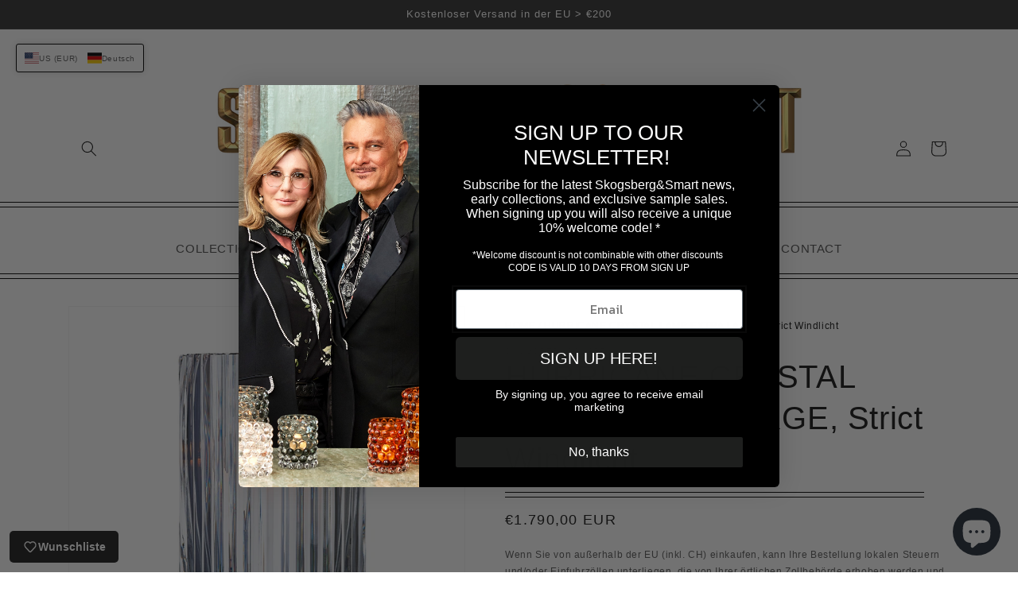

--- FILE ---
content_type: text/javascript; charset=utf-8
request_url: https://shop.skogsbergsmart.com/de/products/hurricane-crystal-extra-large-strict.js
body_size: 1180
content:
{"id":6956060442756,"title":"HURRICANE CRYSTAL LAMP EXTRA LARGE, Strict Windlicht","handle":"hurricane-crystal-extra-large-strict","description":"\u003cp data-mce-fragment=\"1\"\u003e\u003cspan data-mce-fragment=\"1\"\u003eVerleihen Sie Ihrem Zuhause mit dem Hurricane Crystal Strict ein luxuriöses Finish. Dieses in Böhmen handgefertigte auffällige Stück verfügt über ein elegantes, geripptes Design und sieht wunderschön aus, wenn es eine Kerze hält, wo immer es platziert ist. Kombinieren Sie es mit anderen Größen und Farben, um Ihrem Zuhause ein individuelles Ambiente zu verleihen.\u003c\/span\u003e\u003c\/p\u003e\n\u003cp data-mce-fragment=\"1\"\u003e\u003cspan data-mce-fragment=\"1\"\u003eHurricane Crystal Strict\u0026nbsp;\u003c\/span\u003e\u003cspan style=\"font-weight: 400;\"\u003eExtra Large ist 36 cm hoch und 23 cm im Durchmesser und wiegt stattliche 10 kg. Wir empfehlen eine hochwertige Paraffinkerze mit einem Durchmesser von 10-12 cm.\u003c\/span\u003e\u003c\/p\u003e\n\u003cp data-mce-fragment=\"1\"\u003e\u003cspan data-mce-fragment=\"1\"\u003eBitte beachten Sie, dass alle Produkte individuell, traditionell handgefertigt werden. Alle gefundenen Unregelmäßigkeiten und Variationen sind Teil der einzigartigen Schönheit und Verarbeitung jedes Produkts.\u003c\/span\u003e\u003c\/p\u003e\n\u003cp data-mce-fragment=\"1\"\u003e\u003cspan data-mce-fragment=\"1\"\u003eAlle Hurricanes sollten separat in warmem Seifenwasser von Hand gewaschen, gründlich gespült und mit einem fusselfreien Tuch getrocknet werden.\u003c\/span\u003e\u003c\/p\u003e","published_at":"2022-11-23T13:28:35+01:00","created_at":"2022-09-08T13:10:41+02:00","vendor":"Skogsberg\u0026Smart","type":"","tags":["crystal","relatedcolor:hurricane-crystal-lamp-extra-large-black-ljuslykta","relatedcolor:hurricane-crystal-lamp-extra-large-clear-ljuslykta","relatedproduct:hurricane-crystal-lamp-large-strict-ljuslykta","relatedproduct:hurricane-crystal-lamp-regular-strict","relatedproduct:hurricane-crystal-lamp-regular-strict-ljuslykta","relatedproduct:hurricane-crystal-lamp-small-strict-ljuslykta","relatedproduct:hurricane-crystal-lily-strict-vas","wrapped:blocks:hide"],"price":179000,"price_min":179000,"price_max":179000,"available":true,"price_varies":false,"compare_at_price":null,"compare_at_price_min":0,"compare_at_price_max":0,"compare_at_price_varies":false,"variants":[{"id":41183527829636,"title":"Extra Large \/ Strict","option1":"Extra Large","option2":"Strict","option3":null,"sku":"SSHURRCRYSTXL003","requires_shipping":true,"taxable":true,"featured_image":null,"available":true,"name":"HURRICANE CRYSTAL LAMP EXTRA LARGE, Strict Windlicht - Extra Large \/ Strict","public_title":"Extra Large \/ Strict","options":["Extra Large","Strict"],"price":179000,"weight":0,"compare_at_price":null,"inventory_management":"shopify","barcode":"7350103509805","requires_selling_plan":false,"selling_plan_allocations":[]}],"images":["\/\/cdn.shopify.com\/s\/files\/1\/0594\/6336\/8836\/products\/Strict_XLarge.jpg?v=1665405760","\/\/cdn.shopify.com\/s\/files\/1\/0594\/6336\/8836\/products\/5.jpg?v=1676982315","\/\/cdn.shopify.com\/s\/files\/1\/0594\/6336\/8836\/products\/IMG_7057.jpg?v=1679392277","\/\/cdn.shopify.com\/s\/files\/1\/0594\/6336\/8836\/products\/Skogsberg_Smart_Crystal_Clear_Strict.jpg?v=1679392277"],"featured_image":"\/\/cdn.shopify.com\/s\/files\/1\/0594\/6336\/8836\/products\/Strict_XLarge.jpg?v=1665405760","options":[{"name":"Size","position":1,"values":["Extra Large"]},{"name":"Color","position":2,"values":["Strict"]}],"url":"\/de\/products\/hurricane-crystal-extra-large-strict","media":[{"alt":null,"id":23883451826308,"position":1,"preview_image":{"aspect_ratio":1.0,"height":1000,"width":1000,"src":"https:\/\/cdn.shopify.com\/s\/files\/1\/0594\/6336\/8836\/products\/Strict_XLarge.jpg?v=1665405760"},"aspect_ratio":1.0,"height":1000,"media_type":"image","src":"https:\/\/cdn.shopify.com\/s\/files\/1\/0594\/6336\/8836\/products\/Strict_XLarge.jpg?v=1665405760","width":1000},{"alt":null,"id":24668183724164,"position":2,"preview_image":{"aspect_ratio":1.0,"height":2000,"width":2000,"src":"https:\/\/cdn.shopify.com\/s\/files\/1\/0594\/6336\/8836\/products\/5.jpg?v=1676982315"},"aspect_ratio":1.0,"height":2000,"media_type":"image","src":"https:\/\/cdn.shopify.com\/s\/files\/1\/0594\/6336\/8836\/products\/5.jpg?v=1676982315","width":2000},{"alt":null,"id":40716747145540,"position":3,"preview_image":{"aspect_ratio":0.75,"height":4032,"width":3024,"src":"https:\/\/cdn.shopify.com\/s\/files\/1\/0594\/6336\/8836\/products\/IMG_7057.jpg?v=1679392277"},"aspect_ratio":0.75,"height":4032,"media_type":"image","src":"https:\/\/cdn.shopify.com\/s\/files\/1\/0594\/6336\/8836\/products\/IMG_7057.jpg?v=1679392277","width":3024},{"alt":null,"id":40716749734212,"position":4,"preview_image":{"aspect_ratio":0.767,"height":3777,"width":2897,"src":"https:\/\/cdn.shopify.com\/s\/files\/1\/0594\/6336\/8836\/products\/Skogsberg_Smart_Crystal_Clear_Strict.jpg?v=1679392277"},"aspect_ratio":0.767,"height":3777,"media_type":"image","src":"https:\/\/cdn.shopify.com\/s\/files\/1\/0594\/6336\/8836\/products\/Skogsberg_Smart_Crystal_Clear_Strict.jpg?v=1679392277","width":2897}],"requires_selling_plan":false,"selling_plan_groups":[]}